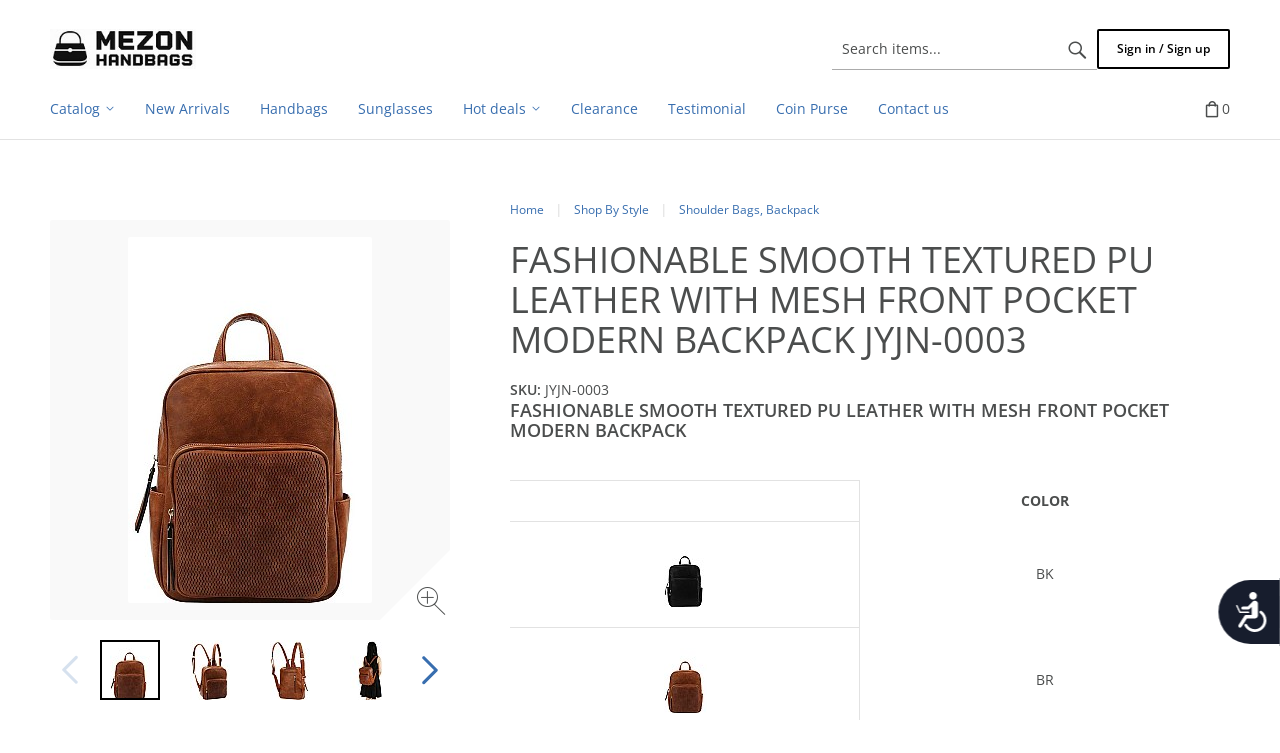

--- FILE ---
content_type: text/html; charset=utf-8
request_url: https://www.mezonhandbags.com/?target=main&widget=XLite%5CView%5CSlidebar&_=1769062291300
body_size: 1634
content:
<div id="4ca3d77378f5fae5163a465d5fda0fa6" class="ajax-container-loadable ctrl-customer-main widget-slidebar" title="Wholesale Handbags, Purses, Crossbody &amp; Tote bags"  >
<script type='application/json' data-resource>
    {"widget":"XLite\\View\\Slidebar","css":["https:\/\/www.mezonhandbags.com\/var\/resources\/default\/https\/screen\/fec629ebb45e5d722bc985678a8aac9b.css","https:\/\/www.mezonhandbags.com\/var\/resources\/default\/https\/screen\/bef8b54525eb2f313a90011b6573ff12.css","\/assets\/web\/customer\/button\/css\/button.css"],"js":["\/assets\/web\/common\/vue\/vue.min.js","\/assets\/web\/common\/vue\/vuex.min.js","\/assets\/web\/common\/vue\/vue.loadable.js","\/assets\/web\/common\/vue\/vue.registerComponent.js","\/assets\/web\/common\/js\/vue\/vue.js","\/assets\/web\/common\/js\/vue\/component.js","\/assets\/web\/common\/js\/vue\/event_bus.js","\/assets\/web\/common\/js\/xcart.popup.js","\/assets\/web\/common\/js\/xcart.popup_button.js","\/assets\/web\/customer\/modules\/QSL\/CloudSearch\/init.js","\/assets\/web\/customer\/modules\/QSL\/CloudSearch\/loader.js","\/assets\/web\/customer\/js\/jquery.mmenu\/jquery.mmenu.min.all.js","\/assets\/web\/customer\/js\/slidebar.js","\/assets\/web\/customer\/js\/slidebar_options.js","\/assets\/web\/customer\/modules\/QSL\/FlyoutCategoriesMenu\/categories\/tree\/ajax-categories.js","\/assets\/web\/customer\/modules\/CDev\/SimpleCMS\/top_menu.js","\/assets\/web\/customer\/button\/js\/button.js","\/assets\/web\/customer\/button\/js\/login.js","\/assets\/web\/customer\/js\/login.js"]}
</script>
<script type='application/json' data-preloaded-labels>{"widget":"XLite\\View\\Slidebar","labels":{"Menu":"Menu","My account":"My account","More":"More","Back":"Back","Open submenu":"{name} (open submenu)","Title":"Title"}}</script>

<nav id="slidebar">
    <ul>
                    
        
  <ul class="menu menu-tree catalog-categories catalog-categories-tree">
          
    
          <li  class="active">
        <a href="https://www.mezonhandbags.com/?target=category&amp;category_id=269"  class="first">Catalog</a>
                  
  <ul class="menu menu-tree">
    
          <li >
        <a href="https://www.mezonhandbags.com/handbags/" >Handbags</a>
                  
  <ul class="menu menu-tree">
    
          <li >
        <a href="https://www.mezonhandbags.com/handbags/fashion-handbags/"  class="leaf">Fashion Handbags</a>
              </li>
          <li >
        <a href="https://www.mezonhandbags.com/handbags/boutique-handbags/"  class="leaf">Boutique Handbags</a>
              </li>
          <li >
        <a href="https://www.mezonhandbags.com/handbags/classic-bags/"  class="leaf">Classic Bags, Monogram</a>
              </li>
          <li >
        <a href="https://www.mezonhandbags.com/handbags/animal-print/"  class="leaf">Croc &amp; Animal Print</a>
              </li>
          <li >
        <a href="https://www.mezonhandbags.com/handbags/graffiti-handbag/"  class="leaf">Graffiti Handbag</a>
              </li>
          <li >
        <a href="https://www.mezonhandbags.com/handbags/plain-handbags/"  class="leaf">Plain Handbags</a>
              </li>
          <li >
        <a href="https://www.mezonhandbags.com/handbags/coin-purse/"  class="leaf">Coin Purse</a>
              </li>
          <li >
        <a href="https://www.mezonhandbags.com/handbags/wallets/"  class="leaf">Wallets</a>
              </li>
          <li >
        <a href="https://www.mezonhandbags.com/handbags/magazine-handbags/"  class="leaf">Magazine Handbags</a>
              </li>
          <li >
        <a href="https://www.mezonhandbags.com/handbags/straw-bags/"  class="leaf">Straw Bags</a>
              </li>
          <li >
        <a href="https://www.mezonhandbags.com/handbags/jelly-bags/"  class="leaf">Jelly Bags</a>
              </li>
          <li >
        <a href="https://www.mezonhandbags.com/handbags/evening-bags/"  class="leaf">Evening Bags</a>
              </li>
          <li >
        <a href="https://www.mezonhandbags.com/handbags/david-jones-bags/"  class="leaf">David Jones Bags</a>
              </li>
          <li >
        <a href="https://www.mezonhandbags.com/handbags/designer-handbags/"  class="leaf">Designer Handbags</a>
              </li>
          <li >
        <a href="https://www.mezonhandbags.com/handbags/oversized-handbags/"  class="leaf">Luggage &amp; Oversized Handbags</a>
              </li>
          <li >
        <a href="https://www.mezonhandbags.com/handbags/western-style/"  class="leaf">Western Style</a>
              </li>
          <li >
        <a href="https://www.mezonhandbags.com/handbags/rhinestone-bags/"  class="leaf">Rhinestone Bags</a>
              </li>
    
    
      </ul>

              </li>
          <li >
        <a href="https://www.mezonhandbags.com/shop-by-style/" >Shop By Style</a>
                  
  <ul class="menu menu-tree">
    
          <li >
        <a href="https://www.mezonhandbags.com/shop-by-style/sling-bags/"  class="leaf">Sling Bags</a>
              </li>
          <li >
        <a href="https://www.mezonhandbags.com/shop-by-style/coin-purse/" >Coin Purses</a>
                  
  <ul class="menu menu-tree">
    
          <li >
        <a href="https://www.mezonhandbags.com/shop-by-style/coin-purse/regular-size/"  class="leaf">Regular Size</a>
              </li>
          <li >
        <a href="https://www.mezonhandbags.com/shop-by-style/coin-purse/mini-size/"  class="leaf">Mini size</a>
              </li>
          <li >
        <a href="https://www.mezonhandbags.com/shop-by-style/coin-purse/large-size/"  class="leaf">Large size</a>
              </li>
    
    
      </ul>

              </li>
          <li >
        <a href="https://www.mezonhandbags.com/shop-by-style/satchel/"  class="leaf">Satchel</a>
              </li>
          <li >
        <a href="https://www.mezonhandbags.com/shop-by-style/hobo/"  class="leaf">Hobo</a>
              </li>
          <li >
        <a href="https://www.mezonhandbags.com/shop-by-style/shoulder-bags-backpack/"  class="leaf">Shoulder Bags, Backpack</a>
              </li>
          <li >
        <a href="https://www.mezonhandbags.com/shop-by-style/messenger-bags-cross-body/"  class="leaf">Messenger Bags ,Cross Body</a>
              </li>
          <li >
        <a href="https://www.mezonhandbags.com/shop-by-style/tote-bags/"  class="leaf">Tote Bags</a>
              </li>
          <li >
        <a href="https://www.mezonhandbags.com/shop-by-style/genuine-leather/"  class="leaf">Genuine Leather</a>
              </li>
          <li >
        <a href="https://www.mezonhandbags.com/shop-by-style/oversized-handbags/"  class="leaf">Oversized Handbags</a>
              </li>
          <li >
        <a href="https://www.mezonhandbags.com/shop-by-style/Celebrity-handbags/"  class="leaf">Magazine handbags</a>
              </li>
          <li >
        <a href="https://www.mezonhandbags.com/shop-by-style/handmade-purses/"  class="leaf">Handmade Purses</a>
              </li>
    
    
      </ul>

              </li>
          <li >
        <a href="https://www.mezonhandbags.com/hats-caps/" >Hats , Caps</a>
                  
  <ul class="menu menu-tree">
    
          <li >
        <a href="https://www.mezonhandbags.com/hats-caps/straw-hats/"  class="leaf">Straw Hats, Summer Hat</a>
              </li>
          <li >
        <a href="https://www.mezonhandbags.com/hats-caps/rhinestone-hats/"  class="leaf">Rhinestone Hats</a>
              </li>
          <li >
        <a href="https://www.mezonhandbags.com/hats-caps/dressy-sinamay/"  class="leaf">Dressy Sinamay</a>
              </li>
          <li >
        <a href="https://www.mezonhandbags.com/hats-caps/dressy-organza/"  class="leaf">Dressy  Organza</a>
              </li>
          <li >
        <a href="https://www.mezonhandbags.com/hats-caps/Dressy-Hats/"  class="leaf">Dressy Hats</a>
              </li>
          <li >
        <a href="https://www.mezonhandbags.com/hats-caps/cowboy-hats/"  class="leaf">Cowboy Hats</a>
              </li>
          <li >
        <a href="https://www.mezonhandbags.com/hats-caps/fascinators/"  class="leaf">Fascinators</a>
              </li>
          <li >
        <a href="https://www.mezonhandbags.com/hats-caps/dressy-braid/"  class="leaf">Dressy Satin Braid Hats</a>
              </li>
          <li >
        <a href="https://www.mezonhandbags.com/hats-caps/winter-beanies/"  class="leaf">Winter Beanies</a>
              </li>
    
    
      </ul>

              </li>
          <li >
        <a href="https://www.mezonhandbags.com/jewelry/" >Jewelry</a>
                  
  <ul class="menu menu-tree">
    
          <li >
        <a href="https://www.mezonhandbags.com/jewelry/sunglasses/" >Sunglasses</a>
                  
  <ul class="menu menu-tree">
    
          <li >
        <a href="https://www.mezonhandbags.com/jewelry/sunglasses/urban-sunglasses/"  class="leaf">Urban Sunglasses</a>
              </li>
          <li >
        <a href="https://www.mezonhandbags.com/jewelry/sunglasses/aviator-sunglasses/"  class="leaf">Aviator Sunglasses</a>
              </li>
    
    
      </ul>

              </li>
          <li >
        <a href="https://www.mezonhandbags.com/jewelry/Accessories/"  class="leaf">Accessories</a>
              </li>
          <li >
        <a href="https://www.mezonhandbags.com/jewelry/fashion-necklaces/"  class="leaf">Fashion Necklaces</a>
              </li>
          <li >
        <a href="https://www.mezonhandbags.com/jewelry/evening-glam-necklace-set/"  class="leaf">Evening Glam Necklace Set</a>
              </li>
          <li >
        <a href="https://www.mezonhandbags.com/jewelry/bracelets-bangles/"  class="leaf">Bracelets , Bangles</a>
              </li>
          <li >
        <a href="https://www.mezonhandbags.com/jewelry/earrings/"  class="leaf">Earrings</a>
              </li>
          <li >
        <a href="https://www.mezonhandbags.com/jewelry/rings/"  class="leaf">Rings</a>
              </li>
          <li >
        <a href="https://www.mezonhandbags.com/jewelry/Bridal/" >Bridal</a>
                  
  <ul class="menu menu-tree">
    
          <li >
        <a href="https://www.mezonhandbags.com/jewelry/Bridal/novelty/"  class="leaf">Novelty</a>
              </li>
          <li >
        <a href="https://www.mezonhandbags.com/jewelry/Bridal/wedding-jewelry/"  class="leaf">Wedding  Jewelry</a>
              </li>
          <li >
        <a href="https://www.mezonhandbags.com/jewelry/Bridal/wedding-hair-aceesories/"  class="leaf">Wedding Hair Aceesories</a>
              </li>
          <li >
        <a href="https://www.mezonhandbags.com/jewelry/Bridal/body/"  class="leaf">Body - Gloves, Belts</a>
              </li>
    
    
      </ul>

              </li>
          <li >
        <a href="https://www.mezonhandbags.com/jewelry/watches/"  class="leaf">Watches</a>
              </li>
    
    
      </ul>

              </li>
          <li >
        <a href="https://www.mezonhandbags.com/scarves/"  class="leaf">Scarves</a>
              </li>
          <li >
        <a href="https://www.mezonhandbags.com/clearance/"  class="leaf">Clearance</a>
              </li>
    
    
      </ul>

              </li>
    
    
          

      </ul>


        
    
                        
      
      <li  class="leaf">
                  <a href="https://www.mezonhandbags.com/newarrivals/" >
            <span>New Arrivals</span>
          </a>
                                    </li>
              
      
      <li  class="leaf">
                  <a href="https://www.mezonhandbags.com/handbags/" >
            <span>Handbags</span>
          </a>
                                    </li>
              
      
      <li  class="leaf">
                  <a href="https://www.mezonhandbags.com/jewelry/sunglasses/" >
            <span>Sunglasses</span>
          </a>
                                    </li>
              
      
      <li  class="leaf has-sub">
                  <a href="https://www.mezonhandbags.com/clearance/" >
            <span>Hot deals</span>
          </a>
                          <ul class="horizontal-flyout-menu sublevel">
      
      
      <li  class="leaf has-sub">
                  <a href="?target=special_offers" >
            <span>Special offers</span>
          </a>
                          <ul class="horizontal-flyout-menu sublevel">
      
      
      <li  class="leaf">
                  <a href="/free-accessories-with-value-of-20-to-45.html" >
            <span>Free Gifts On All Oreders</span>
          </a>
                                    </li>
              
      </ul></li>
      <li  class="leaf">
                  <a href="https://www.mezonhandbags.com/sale_products/" >
            <span>Sale</span>
          </a>
                                    </li>
              
      </ul></li>
      <li  class="leaf">
                  <a href="https://www.mezonhandbags.com/clearance/" >
            <span>Clearance</span>
          </a>
                                    </li>
              
      
      <li  class="leaf">
                  <a href="/?target=testimonials" >
            <span>Testimonial</span>
          </a>
                                    </li>
              
      
      <li  class="leaf">
                  <a href="https://www.mezonhandbags.com/shop-by-style/coin-purse/" >
            <span>Coin Purse</span>
          </a>
                                    </li>
              
      
      <li  class="leaf last">
                  <a href="https://www.mezonhandbags.com/contact_us/" >
            <span>Contact us</span>
          </a>
                </li>
    

  <li>
    <div class="Panel" id="account-navbar-panel">
      <ul class="Inset">
        
                  




        
                  <li class="additional-menu-wrapper">
    <ul class="Inset additional-menu">
      
              
      
    </ul>
  </li>
    <li class="additional-menu-wrapper">
    <div class="Inset additional-menu">
      
<ul class="sign-in_block">
	<li class="account-link-sign_in">
	    <button type="button" class="btn  regular-button  popup-button popup-login" data-without-close="1">
<script type="text/x-cart-data">
{"url_params":{"target":"login","widget":"\\XLite\\View\\Authorization","fromURL":"https:\/\/www.mezonhandbags.com\/"}}
</script>

<span>Sign in / Sign up</span>
</button>

	</li>
</ul>


    </div>
  </li>

      </ul>
    </div>
      </li>

    </ul>
</nav>
</div>